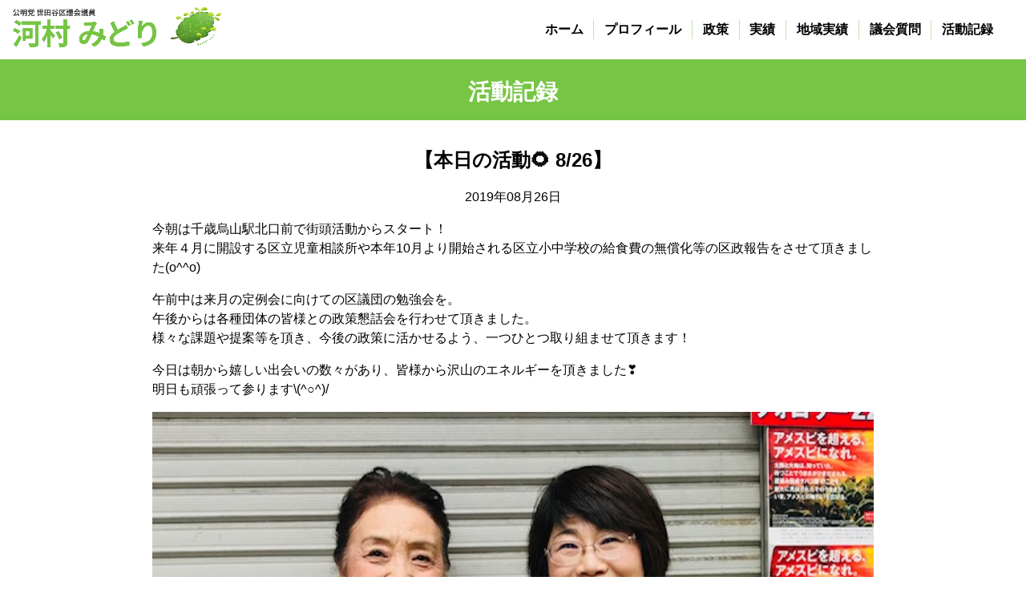

--- FILE ---
content_type: text/html; charset=UTF-8
request_url: https://kawamuramidori.net/1911/
body_size: 2066
content:
<!DOCTYPE html>
<html lang="ja">
<head>
	<meta name="viewport" content="width=device-width,initial-scale=1" />
	<meta charset="UTF-8">
	<meta name="description" content="日頃より温かなご支援を賜り、心より感謝申し上げます。私は自身のがんや認知症になった父の介護、子育てを経験したきた一人として、様々な生活現場での困難さを実感してきました。女性の視点、弱者の視点でどんな小さなお声も大切にし、皆様が安心して暮らせる地域づくり、誰もが輝く世田谷を目指し、全力で働いて参ります。皆様の更なるご支援をよろしくお願い致します。">
	<meta name="keywords" content="河村みどり, MIDORI KAWAMURA, 公明党, 世田谷区議会議員">

		<title>  【本日の活動&#x1f33b;   8/26】 - POST - 公明党 世田谷区議会議員 河村みどり &#8211; オフィシャルサイト</title>
	<meta name="twitter:title" content='  【本日の活動&#x1f33b;   8/26】 - POST - 公明党 世田谷区議会議員 河村みどり &#8211; オフィシャルサイト' />
	<meta property="og:title" content='  【本日の活動&#x1f33b;   8/26】 - POST - 公明党 世田谷区議会議員 河村みどり &#8211; オフィシャルサイト' />
	<meta name="twitter:title" content='  【本日の活動&#x1f33b;   8/26】 - POST - 公明党 世田谷区議会議員 河村みどり &#8211; オフィシャルサイト' />
	
	<meta name="twitter:card" content="summary_large_image" />
	<meta name="twitter:description" content="日頃より温かなご支援を賜り、心より感謝申し上げます。私は自身のがんや認知症になった父の介護、子育てを経験したきた一人として、様々な生活現場での困難さを実感してきました。女性の視点、弱者の視点でどんな小さなお声も大切にし、皆様が安心して暮らせる地域づくり、誰もが輝く世田谷を目指し、全力で働いて参ります。皆様の更なるご支援をよろしくお願い致します。" />
	<meta name="twitter:image" content="https://kawamuramidori.net/wp-content/themes/midori/images/OGP.jpg" />
	<meta property="og:image" content="https://kawamuramidori.net/wp-content/themes/midori/images/OGP.jpg" />
	<meta property="og:type" content="website">
	<meta property="og:description" content="日頃より温かなご支援を賜り、心より感謝申し上げます。私は自身のがんや認知症になった父の介護、子育てを経験したきた一人として、様々な生活現場での困難さを実感してきました。女性の視点、弱者の視点でどんな小さなお声も大切にし、皆様が安心して暮らせる地域づくり、誰もが輝く世田谷を目指し、全力で働いて参ります。皆様の更なるご支援をよろしくお願い致します。">
	<meta property="og:site_name" content="公明党 世田谷区議会議員 河村みどり &#8211; オフィシャルサイト">
	<link rel="stylesheet" type="text/css" href="https://kawamuramidori.net/wp-content/themes/midori/css/common.css?v=1.0.3" />
	<script src="https://kawamuramidori.net/wp-content/themes/midori/js/jquery.min.js"></script>
	<script>TEMPLATE_DIRECTORY="https://kawamuramidori.net/wp-content/themes/midori";</script>
</head>
<body>
<header>
<h1><a href="https://kawamuramidori.net"><img src="https://kawamuramidori.net/wp-content/themes/midori/images/common/logo.jpg" alt="公明党 世田谷区議会議員 河村 みどり" /></a></h1>
<nav>
	<ul class="menu">
	<li><a href="https://kawamuramidori.net">ホーム</a></li><li>
	<a href="https://kawamuramidori.net/profile">プロフィール</a></li><li>
	<a href="https://kawamuramidori.net/policy">政策</a></li><li>
	<a href="https://kawamuramidori.net/achievement">実績</a></li><li>
	<a href="https://kawamuramidori.net/map">地域実績</a></li><li>
	<a href="https://kawamuramidori.net/speech">議会質問</a></li><li>
	<a href="https://kawamuramidori.net/news">活動記録</a></li>
	</ul>
</nav>

</header>

<div class="gMenu menu-trigger sp"><img src="https://kawamuramidori.net/wp-content/themes/midori/images/common/menu.svg" id="menuIMG" /></div>


	
<link rel="stylesheet" type="text/css" href="https://kawamuramidori.net/wp-content/themes/midori/css/page.css?v=1.0.2" />

<h2 class="ttlBox">活動記録</h2>
<main>

	<h3 class="subttlBox">【本日の活動&#x1f33b;   8/26】</h3>
	<div class="dateBox">2019年08月26日</div>
	<div class="textBox">
	<p>今朝は千歳烏山駅北口前で街頭活動からスタート！<br />
来年４月に開設する区立児童相談所や本年10月より開始される区立小中学校の給食費の無償化等の区政報告をさせて頂きました(o^^o)</p>
<p>午前中は来月の定例会に向けての区議団の勉強会を。<br />
午後からは各種団体の皆様との政策懇話会を行わせて頂きました。<br />
様々な課題や提案等を頂き、今後の政策に活かせるよう、一つひとつ取り組ませて頂きます！</p>
<p>今日は朝から嬉しい出会いの数々があり、皆様から沢山のエネルギーを頂きました&#x2763;&#xfe0f;<br />
明日も頑張って参ります\(^○^)/</p>
<p><img width="480" src="http://kawamuramidori.net/wp-content/uploads/2019/09/image_20190826.jpeg"></p>
	</div>
	<div class="btnBox"><div class="btn"><a href="https://kawamuramidori.net/news">投稿 一覧へ</a></div></div>

	<footer>&copy; KAWAMURA MIDORI, All rights reserved.</footer>
</main>


<script type="text/javascript" src="https://kawamuramidori.net/wp-content/themes/midori/js/common.js"></script>
<link rel="stylesheet" href="https://cdn.jsdelivr.net/gh/fancyapps/fancybox@3.5.7/dist/jquery.fancybox.min.css">
<script src="https://cdn.jsdelivr.net/gh/fancyapps/fancybox@3.5.7/dist/jquery.fancybox.min.js"></script>
<script>
$(document).ready(function() {
	$('[data-fancybox]').fancybox({
		loop : true,
		protect : true
	});
});
</script>

</body>
</html>

--- FILE ---
content_type: text/css
request_url: https://kawamuramidori.net/wp-content/themes/midori/css/common.css?v=1.0.3
body_size: 2102
content:
@charset "utf-8";
@import url('https://fonts.googleapis.com/css2?family=PT+Sans:wght@700&Noto+Sans+JP:wght@400;500;700&display=swap');
body {
	font-family: 'Noto Sans JP', sans-serif;
	font-size: 16px;
	line-height: 1.5;
	color: #000;
	background: #fff;
	margin: 0;
	padding: 0;
	position: relative;
}

* {
	font-size: 1em;
	box-sizing: border-box;
	background-size: contain;
}

html, body, p, h1, h2, h3, h4, h5, ul, ol, li, dd, dl, dt, div {
	padding: 0;
	margin: 0;
	font-weight: normal;
}

img {
	border: 0;
	-webkit-backface-visibility: hidden;
	backface-visibility: hidden;
	max-width: 100%;
	height: auto;
}

html { height: 100%; }
li { list-style-type: none; }
a {
	color: inherit;
	text-decoration: none;
}
a.underline,
.underline a { text-decoration: underline; }
.none { display: none; }
.sp { display: none; }
.pc { display: block; }

/* for modern brouser */
.clearfix:after {
	content: ".";
	display: block;
	clear: both;
	height: 0;
	line-height: 0;
	font-size: 0;
	visibility: hidden;
}

/* IE7,MacIE5 */
.clearfix { display: inline-block; }

/* WinIE6 below, Exclude MacIE5 \*/
* html .clearfix { height: 1%; }
.clearfix { display: block; }
.tcenter { text-align: center; }
.tright { text-align: right; }

/* 選択色 */
::selection {
	background: #76c544;
	color: #fff;
}

::-moz-selection {
	background: #76c544;
	color: #fff;
}

/* YouTube 埋め込み */
.YT {
	position: relative;
	width: 100%;
	padding-top: 56.25%;
}
.YT iframe {
	position: absolute;
	top: 0;
	right: 0;
	width: 100% !important;
	height: 100% !important;
}

/* nav */
nav.open {
	opacity: 0;
}

nav {
	position: fixed;
	z-index: 10;
	top: 0;
	left: 50%;
	margin: 0;
	width: 50%;
	text-align: center;
	background: #76c544;
	box-shadow: 0 0.25rem 2rem hsl(0 0% 0% / 10%);
}

ul.menu {
	padding: 0.75em;
	font-size: 1.25vw;
}
ul.menu li {
	display: inline-block;
	padding: 0 0.8em;
	font-weight: bold;
	border-right: #c2e3b2 solid 1px;
}
ul.menu li:last-child { border: 0; }
ul.menu li a { color: #fff; }

h2.ttl {
	color: #8f7136;
	display: grid;
	grid-gap: 0.5em;
	justify-content: space-between;
	align-content: center;
	background: url(../images/common/icon.jpg) left 0 bottom 0.75vw no-repeat;
	background-size: auto 2vw;
	padding-left: 2.5vw;
	height: 3vw;
}

h2.ttl p {
	grid-column: 1 / 2;
	font-size: 2vw;
	font-weight: 700;
}
h2.ttl p small {
	font-size: 1.25vw;
}
.sankakuBox {
	grid-column: 2 / 3;
	/* margin-top: -0.5em; */
}
.sankakuBox a {
	font-weight: 700;
	font-size: 1vw;
	line-height: 1.5;
	display: inline-block;
	padding: 0.5em 1em 0.5em 2em;
	text-align: center;
	vertical-align: middle;
	text-decoration: none;
	background: #8f7136;
	color: #fff;
	border-radius: 3em;
}
.sankakuBox a:before {
	content: '▶ ';
	margin-left: -1em;
	font-size: 0.95em;
	vertical-align: middle;
}
.sankakuBox a:hover {
	background-color: #76c544;
}

ul.syuchoBox {
	margin: 1em auto 3em;
	display: grid;
	grid-gap: 0.5em;
}
ul.syuchoBox li {
	border-radius: 0.5em;
	box-shadow: 0 0.25rem 2rem hsl(0 0% 0% / 10%);
}
ul.syuchoBox li:hover {
	background: #009ea7;
	color: #fff;
}
ul.syuchoBox li a {
	display: block;
	display: grid;
	grid-gap: 0.5em;
	grid-template-columns: 1fr 3em;
}
ul.syuchoBox li a p {
	padding: 0.5em 0 0.5em 1em;
}
ul.syuchoBox li a span.iconPDF {
	padding: 0.5em 0;
	border-radius: 0 0.5em 0.5em 0;
	background: #76c544 url(../images/common/icon-PDF.svg) center center no-repeat;
	background-size: 75% 75%;
	text-align: center;
}

ul.newsList {
	margin: 1em auto 3em;
	display: grid;
	grid-gap: 0.5em;
	grid-template-columns: 1fr 1fr;
}
ul.newsList li div.time {
	font-size: 0.8em;
	color: #76c544;
}
ul.newsList li div.img img {
	border-radius: 0.5em;
	width: 100%;
	height: 15vw;
	object-fit: cover;
	box-shadow: 0 0.25rem 2rem hsl(0 0% 0% / 10%);
}


ul.listBox {
	margin: 1em auto 3em;
	display: grid;
	grid-gap: 0.5em;
}
ul.listBox li {
	border-radius: 0.5em;
	box-shadow: 0 0.25rem 2rem hsl(0 0% 0% / 10%);
}
ul.listBox li:hover {
	background: #76c544;
	color: #fff;
}
ul.listBox li:hover span { color: #fff; }
ul.listBox li a {
	display: block;
	padding: 0.5em 1em;
	display: grid;
	grid-gap: 0.5em;
	grid-template-columns: 5em 1fr;
}
ul.listBox span {
	color: #76c544;
	grid-column: 1 / 2;
	font-size: 0.75em;
}
ul.listBox p {
	grid-column: 2 / 3;
}

ul.ytBox {
	margin: 1em auto 3em;
	font-size: 0.85em;
	line-height: 1.5;
	display: grid;
	grid-gap: 0.5em;
	grid-template-columns: 1fr 1fr;
}
ul.ytBox li { text-align: center; }
ul.ytBox li img {
	width: 100%;
	border-radius: 0.5em;
	box-shadow: 0 0.25rem 2rem hsl(0 0% 0% / 10%);
}

.btn {
	margin: 0 auto;
	text-align: center;
	display: block;
	width: 100%;
}
.btn a {
	display: block;
	font-size:1.25em;
	font-weight: 700;
	line-height: 1.5;
	padding: 0.75em 3em;
	vertical-align: middle;
	background: #76c544;
	color: #fff;
	border-radius: 0.5em;
	box-shadow: 0 0.25em 2em hsl(0 0% 0% / 10%);
}
.btn a:hover {
	background-color: #957538;
}

.wp-pagenavi {
	clear: both;
	text-align:center;

}
.wp-pagenavi a, .wp-pagenavi span {
	color: #777;
	background-color:#ededed;
	border:1px solid #dcdcdc;
	padding: 8px 15px;
	margin: 0 2px;
	white-space: nowrap;
	-moz-border-radius: 3px;
	-webkit-border-radius: 3px;
	border-radius: 3px;
	text-align: center;
	text-decoration:none;
}
.wp-pagenavi a:hover{
    color:#76c544;
	background-color:#fff;
    }
.wp-pagenavi span.current{
	color: #FFF;
	background-color:#76c544;
	border-color: #76c544;
	font-weight: bold;
    }

footer {
	display: block;
	text-align: center;
	font-size: 0.75em;
	line-height: 1.75em;
	padding: 2em 0 4em;
}

@media all and (max-width: 900px) {
	img { max-width: 100%; }
	.sp { display: block; }
	.pc { display: none; }

	body {
		font-size: 4vw;
	}
	h2.ttl {
		background: url(../images/common/icon.jpg) left 0 bottom 0.75vw no-repeat;
		background-size: auto 5vw;
		padding-left: 6vw;
		height: 6vw;
		font-size: 
	}
	h2.ttl p { font-size: 6vw; }
	h2.ttl p small { font-size: 3.5vw; }
	.sankakuBox { margin-top: 0.25em; }
	.sankakuBox a { font-size: 2.5vw; }

	nav {
		display: none;
		top: 0;
		left: 0;
		width: 100%;
		height: 100vh;
		z-index: 99;
		overflow: auto;
	}
	nav.open {
		display: flex;
		justify-content: center;
		align-items: center;
		opacity: 1;
	}
	nav ul.menu {
		border-top: #daefcd solid 1px;
		border-bottom: #daefcd solid 1px;
	}
	nav ul.menu li {
		width: 100%;
		padding: 0;
		font-size: 6vw;
		border: 0;
		border-bottom: #daefcd solid 1px;
	}
	nav ul.menu li a {
		display: block;
		padding: 0.5em 1em;
		width: 100%;
	}
	.gMenu {
		position: fixed;
		z-index: 100;
		top: 0;
		right: 0;
	}
	.gMenu img {
		width: auto;
		height: 15vw;
		cursor: pointer;
	}
	ul.newsList li div.img img { height: 30vw; }
}

--- FILE ---
content_type: text/css
request_url: https://kawamuramidori.net/wp-content/themes/midori/css/page.css?v=1.0.2
body_size: 1998
content:
@charset "utf-8";

header {
	position: fixed;
	z-index: 10;
	top: 0;
	left: 0;
	margin: 0;
	padding: 0.5em 1em;
	width: 100%;
	height: auto;
	background: #fff;
	display: grid;
	grid-gap: 0.5em;
	grid-template-columns: 260px 1fr;
	border-bottom: #76c544 solid 10px;
}
header h1 img { width: 100%; }
nav {
	position: static;
	margin: 0;
	display: flex;
	justify-content: flex-end;
	align-items: center;
	width: 100%;
	background: none;
	box-shadow: none;
}
ul.menu li a { color: #000; }

h2.ttlBox {
	background: #76c544;
	color: #fff;
	font-size: 1.75em;
	font-weight: 700;
	margin: 80px auto 0;
	padding: 0.5em 1em;
	text-align: center;
}
h3.subttlBox {
	font-size: 1.5em;
	font-weight: 700;
	margin: 0 auto;
	padding: 0 1em;
	text-align: center;
}
h3.ttl {
	font-size: 1.5em;
	font-weight: 700;
	color: #76c544;
	margin: 0 auto;
	padding: 0.5em 0;
}
div.dateBox {
	padding: 1em;
	text-align: center;
}
div.textBox p { margin: 0 auto 1em; }
div.textBox img { width: 100%; }

div.textBox span img { width: 1em; }

div.btnBox {
	text-align: center;
	margin: 2em auto;
}
div.btn {
	width: auto;
	display: inline-block;
}

main {
	width: 90%;
	max-width: 900px;
	margin: 2em auto;
}

ul.syuchoArea {
	display: grid;
	grid-gap: 1em;
	grid-template-columns: 1fr 190px;
}
ul.syuchoArea li.thumbnailArea {
	grid-column: 2 / 3;
	grid-row: 1 / 2;
	text-align: center;
}
ul.syuchoArea li.txtArea {
	grid-column: 1 / 2;
	grid-row: 1 / 2;
}

ul.jissekiBox {
	display: grid;
	grid-gap: 2em;
	grid-template-columns: 1fr 1fr;
}
ul.jissekiBox.mt20 { margin: 2em auto 0; }
ul.jissekiBox li img {
	border-radius: 1em;
	box-shadow: 0 0.25em 2em hsl(0 0% 0% / 10%);
}
ul.jissekiBox li h3 {
	color: #76c544;
	font-size: 1.25em;
	font-weight: 700;
	margin: 0.5em auto;
}
ul.jissekiBox.profile li h3 {
	font-size: 2em;
	color: #000;
	margin: 0.5em 0 0;
}
ul.jissekiBox.profile li small {
	display: block;
	color: #7f7f7f;
	margin: 0.5em 0 1.5em;
}

ul.list-disc li {
	list-style-type: disc;
	margin: 0 0 1.5em 1.5em;
}
ul.list-disc li.noneDisc {
	list-style-type: none;
	margin: 0 0 1.5em 0;
}
ul.list-disc li.b0 { margin: 0 0 0 1.5em; }

ul.photoBox {
	text-align: center;
	display: grid;
	grid-gap: 0.5em;
	grid-template-columns: 1fr 1fr 1fr 1fr 1fr;
	margin: 1em auto 0;
}
ul.photoBox li {
	padding: 1em;
	font-size: 0.75em;
	line-height: 1.5;
	border-radius: 0.5em;
	box-shadow: 0 0.25rem 2rem hsl(0 0% 0% / 10%);
	display: flex;
	justify-content: center;
	align-items: center;
}
ul.photoBox li img {
	height: auto;
}
ul.photoBox li h3 {
	font-size: 1.25em;
	font-weight: 700;
}

div.bg_promise {
	background: #e4f3da url(../images/policy/policy_kawamura2.png) left bottom no-repeat;
	background-size: 25% auto; 
	border-radius: 1em;
	margin: 1em auto;
	padding: 1em 1em 0;
}
div.bg_promise ul {
	display: grid;
	grid-gap: 0.5em;
	grid-template-columns: 1fr 3fr;
}
div.bg_promise ul span {
	background: #76c544;
	color: #fff;
	padding: 0.25em 0.5em;
}
div.bg_promise ul h4 {
	color: #76c544;
	font-size: 1.25em;
	margin: 0.25em 0;
}
div.bg_promise ul li:last-child {
	background: url(../images/policy/bg_promise.svg) center bottom no-repeat;
	background-size: 90% auto;
	padding: 1em 0 2em;
}

div.bg_achievements {
	background: #e4f3da; 
	border-radius: 1em;
	margin: 1em auto;
	padding: 1em 1em 0;
}
div.bg_achievements ul {
	display: grid;
	grid-gap: 0.5em;
	grid-template-columns: 1fr;
}
div.bg_achievements ul span {
	background: #76c544;
	color: #fff;
	padding: 0.25em 0.5em;
}
div.bg_achievements ul h4 {
	color: #76c544;
	font-size: 1.25em;
	margin: 0.25em 0;
}
div.bg_achievements ul li:last-child {
	background: url(../images/achievements/bg_achievements.svg) center bottom no-repeat;
	background-size: 100% auto;
	padding: 1em 0 2em;
}

div.tab {
	margin-top: -6em;
	padding-top: 6em;
}
div.bg_promiseBox {
	border-radius: 1em;
	margin: 0 auto 1em;
	box-shadow: 0 0.25rem 2rem hsl(0 0% 0% / 10%);
}
	
div.bg_promiseBox div {
	border-radius: 1em;
	background: linear-gradient(to right, rgba(255,255,255,0), rgba(255,255,255,0) 15%, #fff 22.5%, #fff);
	padding: 1em;
}
div.bg_promiseBox div p { margin: 0 0 0.75em; }
div.bg_promiseBox div strong {
	background: #76c544;
	color: #fff;
	padding: 0.25em 0.5em;
}
div.bg_promiseBox div h4 {
	margin: 0 0 0.75em;
	color: #76c544;
	font-size: 1.5em;
}
div.bg_promiseBox div li {
	list-style-type: disc;
	margin-left: 1.5em;
}
div.bg1 {
	background: #fff url(../images/policy/bg_seisaku1.jpg) left bottom no-repeat;
	background-size: 25% auto; 
}
div.bg2 {
	background: #fff url(../images/policy/bg_seisaku2.jpg) left top no-repeat;
	background-size: 25% auto; 
}
div.bg3 {
	background: #fff url(../images/policy/bg_seisaku3.jpg) left center no-repeat;
	background-size: 25% auto; 
}
div.bg4 {
	background: #fff url(../images/policy/bg_seisaku4.jpg) left bottom no-repeat;
	background-size: 25% auto; 
}
div.bg5 {
	background: #fff url(../images/policy/bg_seisaku5.jpg) left center no-repeat;
	background-size: 25% auto; 
}
div.bg6 {
	background: #fff url(../images/policy/bg_seisaku6.jpg) left bottom no-repeat;
	background-size: 30% auto; 
}

h3.bgGreen {
	color: #fff;
	background: #76c544;
	padding: 0.25em 0.5em;
	margin: 1em 0 0;
}
ul.disc li {
	margin-left: 0;
	padding: 0.5em;
	font-weight: 700;
	border-bottom: #ccc dashed 1px;
}
ul.disc li:last-child { border: none; }
ul.disc li li {
	margin-left: 2em;
	list-style-type: disc;
	font-weight: normal;
	border: none;
}
.p10 { padding: 0.5em 1em; }

.jissekiLIST li {
	display: grid;
	grid-gap: 0;
	grid-template-columns: 2fr 4fr 2fr 1fr;
	padding: 0.5em;
	border-bottom: #ccc dashed 1px;
}
.jissekiLIST li a {
	color: #76c544;
	text-decoration: underline;
}

.news {
	margin-bottom: 1em;
	min-height: 300px;
}
ul.select li.button {
	display:inline-block;
	background: #ddd;
	color: #000;
	padding: 0.5em 1em;
	margin-bottom: 0.5em;
	cursor: pointer;
	border-radius: 0.5em;
}
ul.select li.button:hover, ul.select li.button.on {
	background: #76c544;
	color: #fff;
}
.list__notxt {
	display: none;
	padding: 1em;
}

.profileIMG {
	float:left;
	width: 40%;
	max-width: 375px;
	margin-right: 1em;
}

p.imgfloat {
	float: right;
	padding: 0 0 1em 1em;
}
p.imgfloat img {
	border-radius: 1em;
	width: 350px;
}

@media all and (max-width: 900px) {
	p.imgfloat {
		float: none;
		padding: 0;
	}
	p.imgfloat img { width: 100%; }
	header {
		display: inline;
		padding: 0;
		z-index: 10;
		width: 100%;
		height: 15vw;
		top: 0;
		box-shadow: 0 0.25rem 2rem hsl(0 0% 0% / 10%);
		background: #fff;
		border: none;
	}
	header h1 {
		padding: 1em;
		z-index: 10;
	}

	header h1 img {
		position: static;
		-moz-transform: translate(0, 0);
		-ms-transform: translate(0, 0);
		-webkit-transform: translate(0, 0);
		transform: translate(0, 0);
	}
	header h1 img {
		width: auto;
		max-width: 50%;
		height: auto;
	}

	nav {
		position: absolute;
		display: none;
		text-align: center;
		background: #76c544;
	}
	ul.menu li a { color: #fff; }

	h2.ttlBox {
		font-size: 5vw;
		margin: 15vw auto 0;
	}

	ul.syuchoArea li.thumbnailArea {
		grid-column: 1 / 3;
		grid-row: 1 / 2;
	}
	ul.syuchoArea li.thumbnailArea img { max-width: 50%; }
	ul.syuchoArea li.txtArea {
		grid-column: 1 / 3;
		grid-row: 2 / 3;
	}
	ul.jissekiBox { grid-template-columns: 1fr; }
	ul.jissekiBox li div.imgBox { text-align: center; }
	ul.jissekiBox li h3 { text-align: left; }

	ul.jissekiBox.profile li small { text-align: center; }

	ul.photoBox { grid-template-columns: 1fr 1fr 1fr; }
	ul.photoBox li { padding: 0.5em; }
	ul.photoBox li img { height: auto; }

	div.bg_promise { background: #e4f3da; }
	div.bg_promise ul { grid-template-columns: 1fr; }

	div.bg_promiseBox div {
		border-radius: 0 0 1em 1em;
		border-top: #76c544 solid 0.5em;
		background: #fff;
		padding: 1em;
	}

	div.bg1,
	div.bg2,
	div.bg3,
	div.bg4,
	div.bg5,
	div.bg6 {
		background: none; 
	}
	
	.jissekiLIST li { grid-template-columns: 3fr 3fr 1fr; }
	.jissekiLIST li div:nth-child(1) { grid-column: 1 / 2; grid-row: 1 / 2; font-size: 0.75em; }
	.jissekiLIST li div:nth-child(2) { grid-column: 1 / 3; grid-row: 2 / 3; }
	.jissekiLIST li div:nth-child(3) { grid-column: 2 / 3; grid-row: 1 / 2; font-size: 0.75em; }
	.jissekiLIST li div:nth-child(4) { grid-column: 3 / 4; grid-row: 1 / 3; }

	.profileIMG {
		float:left;
		width: 100%;
		max-width: 100%;
		margin: 0 0 1em;
	}
	div.tab {
		margin-top: -4em;
		padding-top: 4em;
	}
}

--- FILE ---
content_type: application/javascript
request_url: https://kawamuramidori.net/wp-content/themes/midori/js/common.js
body_size: 616
content:
var mChk ="";
$('.menu-trigger').on('click', function () {
	if ($(this).hasClass('active')) {
		$(this).removeClass('active');
		$('nav').removeClass('open');
		mChk = 0;
		$("#menuIMG").attr("src", TEMPLATE_DIRECTORY+"/images/common/menu.svg");
	} else {
		$(this).addClass('active');
		$('nav').addClass('open');
		$("#menuIMG").attr("src", TEMPLATE_DIRECTORY+"/images/common/close.svg");
		mChk = "active";
	}
});

window.addEventListener('resize', wResize);
function wResize() {
	if(document.documentElement.clientWidth > 900) {
		$("#menuIMG").attr("src", TEMPLATE_DIRECTORY+"/images/common/menu.svg");
	} else {
		if(mChk == "active") {
			$("#menuIMG").attr("src", TEMPLATE_DIRECTORY+"/images/common/close.svg");
		}
	}
}

--- FILE ---
content_type: image/svg+xml
request_url: https://kawamuramidori.net/wp-content/themes/midori/images/common/menu.svg
body_size: 806
content:
<?xml version="1.0" encoding="utf-8"?>
<!-- Generator: Adobe Illustrator 26.3.1, SVG Export Plug-In . SVG Version: 6.00 Build 0)  -->
<svg version="1.1" id="レイヤー_1" xmlns="http://www.w3.org/2000/svg" xmlns:xlink="http://www.w3.org/1999/xlink" x="0px"
	 y="0px" width="500px" height="500px" viewBox="0 0 500 500" style="enable-background:new 0 0 500 500;" xml:space="preserve">
<style type="text/css">
	.st0{fill:#76C545;}
	.st1{fill:#FFFFFF;}
</style>
<rect y="0" class="st0" width="500" height="500"/>
<g>
	<g>
		<path class="st1" d="M164,389c-2.5,6-6,14-10.5,21.5c7,5.5,13.5,11.5,19,17.5l-8,9c-5.5-6.5-11-12-17.5-17.5c-7,8.5-16,17-29,24
			l-9-8c12.5-6,22-14,29.5-23c-5.5-4.5-13-10-21-15l6.5-8c6.5,4,14.5,9.5,21,14c4-6.5,6.5-12.5,8.5-18.5c0.5-2,1.5-5,2-7l11.5,4
			C166,383.5,164.5,387,164,389z"/>
		<path class="st1" d="M193,425h45c2.5,0,6,0,8.5-0.5v12C244,436,240,436,238,436h-45c-3,0-7,0-10,0.5v-12
			C186.5,425,190,425,193,425z M199,387h32.5c3,0,6.5,0,8.5-0.5V398c-2.5,0-6-0.5-8.5-0.5H199c-3,0-6.5,0-9,0.5v-11.5
			C192.5,386.5,196.5,387,199,387z"/>
		<path class="st1" d="M308,405.5c-0.5,4.5-2.5,18-4,25.5h5c2,0,5.5,0,7.5-0.5v10c-1.5,0-5.5,0-7.5,0h-41c-3,0-5,0-7.5,0v-10
			c2,0,5,0.5,7.5,0.5h25.5c1-6.5,3-17.5,3-22h-21c-2.5,0-5.5,0-8,0.5V399c2,0,5.5,0.5,7.5,0.5h20c1.5,0,5-0.5,6-1l7.5,3.5
			C308.5,403,308,404.5,308,405.5z"/>
		<path class="st1" d="M340,403.5h42c3.5,0,7-0.5,9-0.5v12.5c-2,0-6-0.5-9-0.5h-42c-4.5,0-9.5,0-12.5,0.5V403
			C330.5,403.5,336,403.5,340,403.5z"/>
	</g>
	<g>
		<rect x="105.5" y="57" class="st1" width="289.5" height="45"/>
		<rect x="105.5" y="170" class="st1" width="289.5" height="45"/>
		<rect x="105.5" y="283" class="st1" width="289.5" height="45"/>
	</g>
</g>
</svg>
